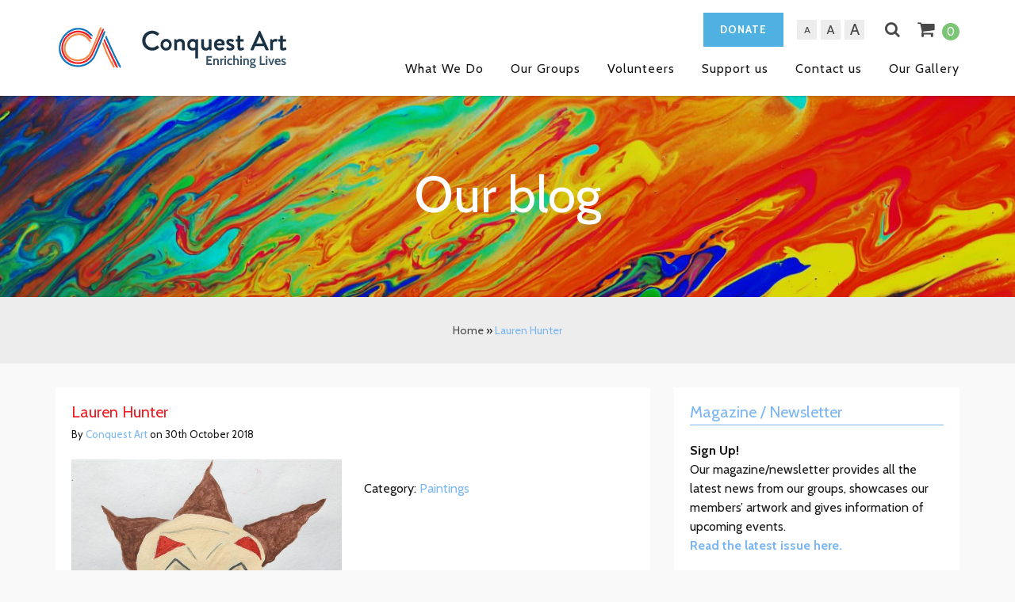

--- FILE ---
content_type: text/css
request_url: https://www.conquestart.org/wp-content/themes/conquestart/css/responsive.css?ver=6.9
body_size: 2309
content:
@media (min-width: 1240px) {
	
}

@media (max-width: 1200px) {

	#intro .content {width: 60%}
	
}

@media (max-width: 991px) {
	/*#video {padding: 120px 0px}*/
	#danfoss_video {display: none;}
	#video {background-image: url(../images/video_bg.jpg); background-size: cover;background-repeat: no-repeat;background-position: top left;}

	.app_text,.download_links {text-align: center;}
	.download_links a {margin: 0px 10px 20px 10px;display: inline-block;}
	#iphone {margin-top: 30px}
	.tabs .tab {padding: 0px 10px}

	.download_columns .download_column .title {
		font-size: 22px;
	}
}

@media (min-width: 768px) and (max-width: 991px) {
	.link_box {padding: 30px}
	.link_box p {padding: 0}

	.box.savings > div span {font-size: 44px}
}

@media (max-width: 767px) {

	.section_wrapper {padding: 20px 0px}
	#logo {display: none}
	#logo_mobile {display: block;}
	#logo_wrapper .slogan {padding-top: 3px}
	#logo_wrapper .slogan strong {display: block;}

	h2 {margin: 0px 0px 10px 0px;font-size: 30px;line-height: 36px}
	h4 {margin: 0px 0px 20px 0px;font-size: 16px;line-height: 22px;}

	#video {padding: 60px 0px}


	.box {margin-bottom: 20px}

	#carousel {margin-bottom: 30px}

	.download_columns .download_column {
		float: none; width: 100%
	}

	.lang_switcher {padding-top: 0;}

	.footer_links {float: none;text-align: center;line-height: 30px;}
}

@media (max-width: 640px) {

	header a.contactus_button {display: none;}
	header .lang_switcher {margin-top: 10px}

	#intro .content {padding-top: 350px;width: 100%;text-align: center;}
	#intro .content img {display: inline-block;}

	footer .contactus_button {display: none;}
	footer .copyright {width: 100%;float: none;text-align: center;padding: 10px;line-height: 16px}
	footer .lang_picker_wrapper {float: none;text-align: center;margin-bottom: 10px}
	.lang_switcher .langList {position: relative;margin: 0}

	#navigation ul li::after {top: 14px}
	#navigation ul li {margin-right: 10px;padding-right: 10px;}
	#navigation ul li a {font-size: 13px;line-height: 50px}
}

@media (max-width: 480px) {

	#static_image {height: 360px;}
	#gallery div.slick-slide {height: 300px;}
	
}

@media (max-width: 479px) {
	
	header .lang_switcher {font-size: 9px;margin-left: 0px}
	#navigation ul li a {font-size: 9px}
	#navigation ul li {margin-right: 5px;padding-right: 5px}
	

	
}

@media (max-width: 400px) {

	
	#logo_wrapper .slogan { font-size: 13px; }
}

--- FILE ---
content_type: text/plain
request_url: https://www.google-analytics.com/j/collect?v=1&_v=j102&a=1445643243&t=pageview&_s=1&dl=https%3A%2F%2Fwww.conquestart.org%2Fproduct%2Flauren-hunter%2F&ul=en-us%40posix&dt=Lauren%20Hunter%20-%20Conquest%20ArtEnriching%20the%20lives&sr=1280x720&vp=1280x720&_u=IEBAAEABAAAAACAAI~&jid=1307863170&gjid=1668998129&cid=1903763676.1769019205&tid=UA-62623422-1&_gid=1392317479.1769019205&_r=1&_slc=1&z=1768669588
body_size: -286
content:
2,cG-YRTRGBEKQH